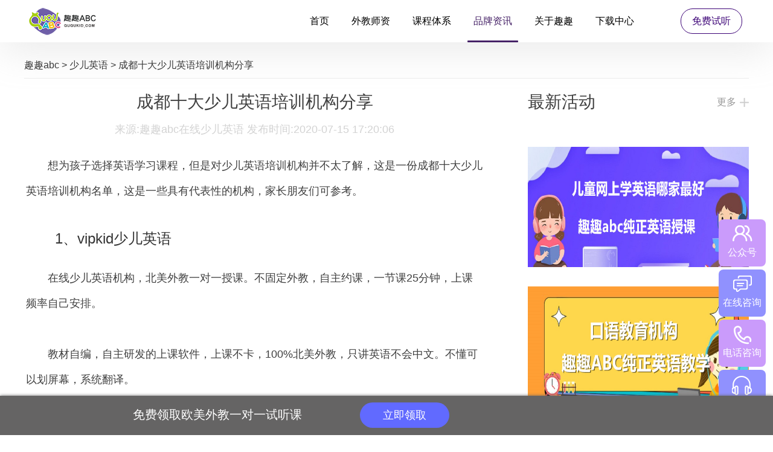

--- FILE ---
content_type: text/html
request_url: https://www.ququkid.com/seyy/5411.html
body_size: 5307
content:
<!DOCTYPE html>
<html>
	<head>
		<meta charset="utf-8" />
		<title>成都十大少儿英语培训机构分享_趣趣abc在线少儿英语</title>
<meta name="keywords" content="成都十大少儿英语培训机构" />
<meta name="description" content="想为孩子选择英语学习课程，但是对少儿英语培训机构并不太了解，这是一份成都十大少儿英语培训机构名单，这是一些具有代表性的机构，家长朋友们可参考。 1、vipkid少儿英语 在线" />
<meta name="applicable-device" content="pc">
<link rel="alternate"  media="handheld" type="application/vnd.wap.xhtml+xml" href="https://mobile.ququkid.com/seyy/5411.html" />
<meta http-equiv="mobile-agent" content="format=wml; url=https://mobile.ququkid.com/seyy/5411.html" />
<meta http-equiv="mobile-agent" content="format=html5; url=https://mobile.ququkid.com/seyy/5411.html" />
<meta http-equiv="mobile-agent" content="format=xhtml; url=https://mobile.ququkid.com/seyy/5411.html" />
	    <link href="https://www.ququkid.com/favicon.ico" type="image/x-icon" rel="shortcut icon" />
		<link rel="stylesheet" type="text/css" href="/20191016ququabc/css/public.css" />
		<link rel="stylesheet" type="text/css" href="/20191016ququabc/css/article.css" />
<script>
var _hmt = _hmt || [];
(function() {
  var hm = document.createElement("script");
  hm.src = "https://hm.baidu.com/hm.js?41065701a5183b71db0296f9ff591a94";
  var s = document.getElementsByTagName("script")[0]; 
  s.parentNode.insertBefore(hm, s);
})();
</script>


<script>
(function(){
    var bp = document.createElement('script');
    var curProtocol = window.location.protocol.split(':')[0];
    if (curProtocol === 'https') {
        bp.src = 'https://zz.bdstatic.com/linksubmit/push.js';
    }
    else {
        bp.src = 'http://push.zhanzhang.baidu.com/push.js';
    }
    var s = document.getElementsByTagName("script")[0];
    s.parentNode.insertBefore(bp, s);
})();
</script>
           
<script>
(function(){
var src = "https://jspassport.ssl.qhimg.com/11.0.1.js?d182b3f28525f2db83acfaaf6e696dba";
document.write('<script src="' + src + '" id="sozz"><\/script>');
})();
</script>
      
	</head>
	<body>
      <script language="javascript" src="//scripts.easyliao.com/js/easyliao.js"></script>
		<header>
			<div class="head box">
				<div class="logo">
					<img src="/20191016ququabc/images/logo.png">
				</div>
				<ul class="nav">
					<li><a href="/">首页</a></li>
					<li><a href="/teacher.htm">外教师资</a></li>
					<li><a href="/course.htm">课程体系</a></li>
					<li class="active"><a href="/news/">品牌资讯</a></li>
             <li><a href="/feature.htm">关于趣趣</a></li>
					<li><a href="/download.htm">下载中心</a></li>
				</ul>
				<div class="free">
					<a href="/offlinep.htm">免费试听</a>
				</div>
			</div>
		</header>
		<div class="main box">

			<div class="surr">
              <div class="crumbs">
    <a href='https://mobile.ququkid.com/'>趣趣abc</a> > <a href='/seyy/'>少儿英语</a> > 成都十大少儿英语培训机构分享
    </div>
				<div class="surr-left">
					<div class="article">
						<h1>成都十大少儿英语培训机构分享</h1>
						<div class="source">
							<span>来源:趣趣abc在线少儿英语  发布时间:2020-07-15 17:20:06</span>
						</div>
<p>
	　　想为孩子选择英语学习课程，但是对少儿英语培训机构并不太了解，这是一份成都十大少儿英语培训机构名单，这是一些具有代表性的机构，家长朋友们可参考。</p>
<h2>
	　　1、vipkid少儿英语<br />
	&nbsp;</h2>
<p>
	　　在线少儿英语机构，北美外教一对一授课。不固定外教，自主约课，一节课25分钟，上课频率自己安排。</p>
<p>
	　　教材自编，自主研发的上课软件，上课不卡，100%北美外教，只讲英语不会中文。不懂可以划屏幕，系统翻译。</p>
<h2>
	　　2、hellokid少儿英语<br />
	&nbsp;</h2>
<p>
	　　在线少儿英语培训机构，提供英美加外教一对一课程服务，固定外教模式，直接为学员选定满意喜欢额私人外教老师授课，不用每节课去辛苦约抢。</p>
<p>
	　　以原版教材为基础研发的科学完善课程体系，适合中国孩子学习。</p>
<h2>
	　　3、趣趣abc少儿英语<br />
	&nbsp;</h2>
<p>
	　　在线少儿英语培训机构，提供英美加外教一对二课程服务，两个孩子的课堂氛围更活跃，为孩子选定满意喜欢的外教和合适的小学伴。</p>
<p>
	　　自主研发课程体系，与国际接轨，又适合中国孩子学习，课程费用实惠，性价比很高。</p>
<p style="text-align: center;">
	<img alt="" src="/uploads/200715/2-200G51H144942.jpg" style="width: 600px; height: 400px;" /></p>
<h2>
	　　4、瑞思学科英语<br />
	&nbsp;</h2>
<p>
	　　瑞思学科英语自2007年进入中国市场以来，备受孩子和家长的青睐，经过长达十年的努力，我们为中国不同年龄段的孩子创造与国际先进标准同步的教育体系，而且瑞思英语采用K12素质教育体系，让中国3-18岁青少儿在全浸入式英语环境中，是一家线下高端少儿英语培训机构。</p>
<h2>
	　　5、EF英孚教育<br />
	&nbsp;</h2>
<p>
	　　在瑞典创立，使命是&ldquo;教育，让世界无界&rdquo;。英孚全球总部位于瑞士Lucerne，在多个国家拥有众多间学校、培训中心和办公室，主要课程有3-18岁青少儿英语课程、18岁以上成人英语和在线英语课程及游学留学项目等。</p>
<p>
	　　采用的是小班的教学模式，一个班至少4~15个人不等。</p>
<h2>
	　　6、51talk青少儿英语<br />
	&nbsp;</h2>
<p>
	　　51talk是一家美国纽交所上市，专注真人外教一对一在线英语培训机构，如今更是邀请了王俊凯作为形象代言人，在教育行业的名气还是比较大的，主打菲律宾外教。</p>
<h2>
	　　7、vipjr<br />
	&nbsp;</h2>
<p>
	　　vipjr是教育集团iTutorGroup旗下青少儿在线教育品牌，跟tutorabc属于同一母公司，为5-18岁青少儿提供包括英语、数学、托福雅思等多元化教学服务，纯英美系外教让孩子像母语一样学习英语，数学思维课让孩子从容树立信心、爱上数学 ,双语名师授课托福雅思。vipjr采用独家研发的DCGS动态课程系统，针对不同年龄、水平、性格爱好的青少儿因材施教。</p>
<h2>
	　　8、哒哒英语<br />
	&nbsp;</h2>
<p>
	　　在线外教一对一，能固定外教的，一节课30分钟，教材是美国原版教材Wonders和朗文国际英语，哒哒英语80%的学员都是冲着原版教材来得，不过最近几年运营不善，资金链出问题了，连请的孙俪代言也取消了。</p>
<h2>
	　　9、久趣少儿英语<br />
	&nbsp;</h2>
<p>
	　　1对4教学，小伙伴不固定，一节课25分钟，北美外教，价格便宜是它的主要特点。</p>
<h2>
	　　10、gogokid少儿英语<br />
	&nbsp;</h2>
<p>
	　　gogokid是由今日头条推出的一家针对4-12岁小孩提供一对一北美外教课程的新型少儿英语培训平台。gogokid的课程主要针对幼儿园至初中的孩子，以一对一北美外教课作为主修课。</p>
<p>
	　　以上是线上线下具有代表性的少儿英语机构的分享，家长可参考。</p>

                
					</div>
                   
					<ul class="page">
						            <li>上一篇：<a href='/seyy/5401.html'>十大少儿线上英语排名分享 选哪家好？</a> </li>
						            <li>下一篇：<a href='/seyy/5421.html'>少儿英语排名机构怎么样？哪家好？</a>  </li>
					</ul>
					<div class="cont1">
						<h3>看完本文的网友还看了</h3>
						<ul>
						<li><a href="/seyy/10300.html" title="少儿学英语哪个机构好，家长们都推荐这个" target="_blank"><strong>少儿学英语哪个机构好，家长们都</strong></a></li>
<li><a href="/seyy/10299.html" title="少儿学英语从零开始，资深英语教师教你怎么做" target="_blank"><strong>少儿学英语从零开始，资深英语教</strong></a></li>
<li><a href="/seyy/10264.html" title="线上学英语哪个好，这份避雷指南请收下" target="_blank"><strong>线上学英语哪个好，这份避雷指南</strong></a></li>
<li><a href="/seyy/10263.html" title="少儿英语培训班哪个机构好，宝妈必看的建议" target="_blank"><strong>少儿英语培训班哪个机构好，宝妈</strong></a></li>
<li><a href="/seyy/10262.html" title="少儿英语培训班多少钱，亲身经历总结分享" target="_blank"><strong>少儿英语培训班多少钱，亲身经历</strong></a></li>
<li><a href="/seyy/10261.html" title="少儿英语培训哪家好，这家宝藏机构千万别错过" target="_blank"><strong>少儿英语培训哪家好，这家宝藏机</strong></a></li>
<li><a href="/seyy/10238.html" title="幼儿英语教学，共享学习乐趣" target="_blank"><strong>幼儿英语教学，共享学习乐趣</strong></a></li>
<li><a href="/seyy/10237.html" title="少儿在线英语平台，助力孩子未来之路" target="_blank"><strong>少儿在线英语平台，助力孩子未来</strong></a></li>
	
						</ul>
					</div>
				</div>
				<div class="surr-right">
					<div class="cont2">
						<div class="tite">
							<h3>最新活动</h3>
							<a href="/news/">更多</a>
						</div>
						<ul>
						<li><img src="/uploads/allimg/210603/4-2106031H205296.jpg" alt="儿童网上学英语哪家最好？这四家机构家长你们怎么选？" /><a href="/etyy/7667.html" title="儿童网上学英语哪家最好？这四家机构家长你们怎么选？" target="_blank">儿童网上学英语哪家最好？这四家机构</a></li>
<li><img src="/uploads/allimg/210531/4-210531113A5410.jpg" alt="英语口语教育机构要怎么去选择？从这四个方面去出发！" /><a href="/yyky/7641.html" title="英语口语教育机构要怎么去选择？从这四个方面去出发！" target="_blank">英语口语教育机构要怎么去选择？从这</a></li>
	
						</ul>
					</div>
					<div class="cont3">
						<div class="tite">
							<h3>热门推荐</h3>
							<a href="/news/">更多</a>
						</div>
						<img src="/20191016ququabc/main/images/ququabc33.jpg">
						<ul>
						<li>
								<a href="/seyy/10300.html" title="少儿学英语哪个机构好，家长们都推荐这个" target="_blank"><strong>少儿学英语哪个机构好，家长们都推</strong></a>
								<p>随着全球化的加速发展，英语作为一门国际通用语言，其在儿童教育中的地位日益重要。许多家长都意识到，...</p>
							</li>
<li>
								<a href="/seyy/10299.html" title="少儿学英语从零开始，资深英语教师教你怎么做" target="_blank"><strong>少儿学英语从零开始，资深英语教师</strong></a>
								<p>从小培养孩子学习英语，是为他们打开广阔视野，丰富知识储备，增强未来竞争力的重要途径之一。作为资深...</p>
							</li>
<li>
								<a href="/zxyy/10298.html" title="少儿学英语的软件哪个好，家长们都选择这家" target="_blank"><strong>少儿学英语的软件哪个好，家长们都</strong></a>
								<p>近年来，随着全球化的发展和跨国交流的增多，英语作为国际通用语言的地位变得愈发重要。对于孩子的成长...</p>
							</li>
	
						</ul>
					</div>
					<div class="cont4">
						<div class="tite">
							<h3>媒体报道</h3>
							<a href="/news/">更多</a>
						</div>
						<ul>
						<li>
								<a href="/news/2963.html" title="抗击疫情 暖春行：趣趣ABC在线教育不忘初心 继续" target="_blank">抗击疫情 暖春行：趣趣ABC在线教育不</a>
							</li>
<li>
								<a href="/news/75.html" title="创新坚持，趣趣ABC用自身优势摆脱在线英语内容" target="_blank">创新坚持，趣趣ABC用自身优势摆脱在</a>
							</li>
<li>
								<a href="/news/32.html" title="在线少儿英语深度测评，趣趣ABC教学模式亮眼" target="_blank">在线少儿英语深度测评，趣趣ABC教学</a>
							</li>
<li>
								<a href="/etyy/21.html" title="如何挑选拥有外教团队的儿童英语培训机构" target="_blank">如何挑选拥有外教团队的儿童英语培</a>
							</li>
<li>
								<a href="/news/15.html" title="在线英语让教育摆脱地域限制，趣趣ABC助力教育" target="_blank">在线英语让教育摆脱地域限制，趣趣</a>
							</li>
<li>
								<a href="/news/14.html" title="趣趣ABC：在线教育让英语教学多一条路走！" target="_blank">趣趣ABC：在线教育让英语教学多一条</a>
							</li>
	
						</ul>
					</div>
				</div>
			</div>
		</div>
		<footer>
			<div class="foot box">
				<div class="totop">
					<img src="/20191016ququabc/images/totop.png">
				</div>
				<div class="foot-main">
					<ul class="address">
						<li><img src="/20191016ququabc/images/footlogo.png"></li>
						<li><a href="/">首页</a>|<a href="/feature.htm">趣趣特色</a>|<a href="/teacher.htm">外教团队</a>|<a href="/course.htm">课程体系</a>|<a
							 href="/news/">企业资讯</a>|<a href="/download.htm">下载中心</a></li>
						<li>联系电话：400-009-0512 （周一至周日 09:00 ~ 22:00）</li>
						<li>公司地址：杭州市萧山</li>
						<li>官方微博：趣趣ABC英语 （新浪微博）</li>
					</ul>
					<ul class="ewm">
						<li>
							<img src="/20191016ququabc/images/ququabc12.jpg">
							<span>趣趣ABC服务号</span>
						</li>
						<li>
							<img src="/20191016ququabc/images/ququabc13.jpg">
							<span>趣趣ABC订阅号</span>
						</li>
					</ul>
				</div>
              
				<div class="foot-bot">
					<p>“趣趣ABC”由香港邦德尔科技有限公司研发并拥有对应的版权 www.ququkid.com<br>©2016-2022 www.ququkid.com，All Rights Reserved  ICP备案：浙ICP备2023003172号</p>
                 <p>友情链接：</p>
				</div>
			</div>
		</footer>
		<script src="/js/jqueryququ.min.js" type="text/javascript" charset="utf-8"></script>
		<script src="/20191016ququabc/js/public.js" type="text/javascript" charset="utf-8"></script>
		<script src="/20191016ququabc/js/fixbox.js" type="text/javascript" charset="utf-8"></script>
	</body>
</html>


--- FILE ---
content_type: text/css
request_url: https://www.ququkid.com/20191016ququabc/css/public.css
body_size: 2520
content:
@charset "utf-8";
/* CSS Document */
html{color:#333;background-color:#FFF;font-family: Microsoft Yahei, Verdana, PingFang SC, Helvetica Neue, Hiragino Sans GB, Microsoft Sans Serif, WenQuanYi Micro Hei, sans-serif;}
*{margin: 0;padding: 0;}
body,div,dl,dt,dd,ul,ol,li,h1,h2,h3,h4,h5,h6,pre,code,form,fieldset,legend,button,p,blockquote,th,td{-moz-user-select:none; /* Firefox私有属性 */ -webkit-user-select:none; /* WebKit内核私有属性 */ -ms-user-select:none; /* IE私有属性(IE10及以后) */ -khtml-user-select:none; /* KHTML内核私有属性 */ -o-user-select:none; /* Opera私有属性 */ user-select:none; /* CSS3属性 */}
table{border-collapse:collapse;border-spacing:0;}
fieldset{border:0;}
img{vertical-align: middle;}
address,caption,cite,code,dfn,em,strong,th,var,optgroup{font-style:inherit;font-weight:700;}
del,ins{text-decoration:none;}
li{list-style:none;}
caption,th{text-align:left;}
h1,h2,h3,h4,h5,h6{font-weight:400;}
q:before,q:after{content:'';}
abbr,acronym{border:0;font-variant:normal;}
sup{vertical-align:baseline;}
sub{vertical-align:baseline;}
legend{color:#000;}
input,button,textarea,select,optgroup,option{font-family:inherit;font-size:inherit;font-style:inherit;font-weight:inherit;}
input,button,textarea,select{outline: none;border: none;}
input[type=button], input[type=submit], input[type=file], button{cursor: pointer;-webkit-appearance: none;}
::-webkit-input-placeholder{color: #CDCDCD;}
:-moz-placeholder{color: #CDCDCD;opacity: 1;}
::-moz-placeholder{color: #CDCDCD;opacity: 1;}
:-ms-input-placeholder{ color: #CDCDCD;}
i{font-style:normal;}
a{color: #333;text-decoration: none;}
body{overflow-x: hidden;min-width: 1200px;}
.box{width: 1200px;margin: 0 auto;position: relative;}
.main{margin-top: 70px;}
.banner{position: relative;height: 600px;}
.banner>img, .banner .swiper-slide img{position: absolute;left: 50%;margin-left: -960px;}
.enda{display: block;text-align: center;overflow: hidden;text-overflow: ellipsis;white-space: nowrap;position: absolute;bottom: 0;width: 100%;background-color: rgba(0,0,0,.55);color: #fff;padding: 0 15px;box-sizing: border-box;}
.title h3{font-size: 34px;line-height: 44px;color: #444;text-align: center;font-weight: bold;}
.more1{font-size: 16px;color: #00437c;padding-right: 20px;background: url(../main/images/more.png) 74px center no-repeat;line-height: 42px;height: 42px;}

/* 头部 */
header{position: fixed;top: 0;left: 0;width: 100%;box-shadow:0 16px 62px 0 rgba(168,168,168,0.23);z-index: 25;background-color: #fff;}
.head{display: flex;align-items: center;height: 70px;}
.head .nav{display: flex;margin-left: 337px;}
.head .nav li{padding: 0 10px;}
.head .nav li:nth-child(n+2){margin-left: 17px;}
.head .nav li a{font-size: 16px;line-height: 26px;color: #000;display: inline-block;}
.head .nav li.active{position: relative;}
.head .nav li.active a{color: #462267;}
.head .nav li.active::before{content: '';width: 100%;height: 3px;background-color: #462267;border-radius: 2px;position: absolute;left: 0;bottom: -22px;}
.head .free{margin-left: 67px;}
.head .free a{display: block;width: 100px;height: 40px;border-radius: 20px;font-size: 16px;line-height: 40px;text-align: center;border: 1px solid #3C0377;color: #3C0377;}
.head .free a:hover{background-color: #6417BF;color: #FEFEFE;border-color: #6417BF;}

/* 底部 */
footer{background-color: #421B70;}
.foot{padding: 80px 85px 80px 84px;position: relative;box-sizing: border-box;}
.foot .totop{position: absolute;top: -32px;left: 515px;}
.foot .foot-main{display: flex;justify-content: space-between;}
.foot .address li:nth-child(2){font-size: 16px;line-height: 26px;color: #fff;margin-top: 25px;margin-bottom: 18px;}
.foot .address li:nth-child(2) a{color: #fff;display: inline-block;margin: 0 10px;}
.foot .address li:nth-child(2) a:first-child{margin-left: 0;}
.foot .address li:nth-child(n+3){font-size: 16px;line-height: 36px;color: #fff;}
.foot .ewm{display: flex;margin-top: 57px;}
.foot .ewm li:first-child{margin-right: 58px;}
.foot .ewm li span{display: block;font-size: 16px;line-height: 26px;color: #fff;margin-top: 21px;text-align: center;}
.foot .foot-bot{margin-top: 30px;}
.foot .foot-bot p{font-size: 14px;line-height: 36px;color: #fff;text-align: center;}
.foot .foot-bot p a{color: #fff;}
.aall{font-size: 18px;line-height: 24px;color: #fff;margin-top: 20px;}
.aall a{display: inline-block;margin: 20px 13px auto;color: #fff;}
.aall a:first-child{margin-left: 0;}

/* 右侧悬浮 */
.fixed_bar {color: #fff;position: fixed;right: 12px;top: 363px;z-index: 3;}
.fixed_bar ul li{width: 78px;height: 68px;padding-top: 10px;border-radius: 8px;margin-bottom: 5px;text-align: center;font-size: 16px;cursor: pointer;position: relative;background-color: #ca9bfb;}
.fixed_bar ul li:nth-child(even){background-color: #9091fe;}
.fixed_bar ul li i{display: block;background: url(../images/sprite1.png) no-repeat 0 0;width: 35px;height: 35px;margin: 0 auto;}
.fixed_bar ul li:nth-child(2) i{background-position-x: -48px;}
.fixed_bar ul li:nth-child(3) i{background-position-x: -93px;}
.fixed_bar ul li:nth-child(4) i{background-position-x: -140px;}
.fixed_bar a{color:#fff}
.fixed_bar li .item{position:absolute;z-index:3;font-size:14px;left: -150px;top: -10px;background-color: #ca9bfb;border-radius: 8px;width: 140px;box-sizing: border-box;text-align: center;display: none;}
.fixed_bar li .item::before{content: '';position: absolute;right: -14px;top: 36px;width: 0;height: 0;border-style: solid;border-width: 7px;border-color: transparent transparent transparent #ca9bfb;}
.fixed_bar li:nth-child(even) .item{background-color: #9091fe;}
.fixed_bar li:first-child .item{padding-top: 8px;}
.fixed_bar li:first-child .item p{display: block;line-height: 26px;letter-spacing: 1px;}
.fixed_bar li:nth-child(2) .item{width: 163px;top: 15px;left: -173px;}
.fixed_bar li:nth-child(2) .item::before{top: 8px;border-left-color: #9091fe;}
.fixed_bar li:nth-child(2) .item a{line-height: 36px;display: block;font-size: 16px;letter-spacing: 1px;}
.fixed_bar li:nth-child(3) .item{width: 156px;top: 8px;left: -166px;}
.fixed_bar li:nth-child(3) .item::before{top: 16px;}
.fixed_bar li:nth-child(3) .item p{line-height: 24px;padding: 3px 0;letter-spacing: 1px;}
.fixed_bar li:nth-child(4) .item{width: 156px;top: 8px;left: -166px;}
.fixed_bar li:nth-child(4) .item::before{top: 16px;border-left-color: #9091fe;}
.fixed_bar li:nth-child(4) .item a{line-height: 24px;padding: 3px 0;display: block;letter-spacing: 1px;}
.fixed_bar li:hover .item{display: block;}

/* 底部悬浮 */
.fix-footer {position: fixed;left: 0;bottom: 0;z-index: 20;width: 100%;height: 65px;line-height: 65px;background: #656464;-webkit-box-shadow: 0 0 5px #656464;-moz-box-shadow: 0 0 5px #656464;box-shadow: 0 0 5px #656464;}
.fix-footer .content {position: relative;padding: 0 !important;width: 1200px;margin: 0 auto;bottom: 0;}
.fix-footer img {width: 100px;position: absolute;left: 0;bottom: 0;z-index: 20;}
.fix-footer span {display: inline-block;line-height: 1;margin-left: 180px;font-size: 20px;color: #ffffff;margin-top: 10px;}
.fix-footer span strong {vertical-align: text-bottom;font-size: 38px;color: #fff;}
.fix-footer .get {display: inline-block;width: 148px;height: 42px;line-height: 42px;border-radius: 25px;text-align: center;color: #fff;background-color: #616AFF;font-size: 18px;margin-left:96px;}
.certificate{display: flex;justify-content: center;margin-top: 5px;}
.certificate a{width: 105px;height: 40px;box-shadow: 0 0 5px #eee;font-size: 12px;line-height: 18px;color: #666 !important;border-radius: 5px;box-sizing: border-box;background-color: #e8e6e7;display: flex;justify-content: center;align-items: center;}
.certificate a i{width: 70px;text-align: center;font-style: normal;}
.certificate a img{width: 28px;}
.certificate a:nth-child(n+2){margin-left: 15px;}

--- FILE ---
content_type: text/css
request_url: https://www.ququkid.com/20191016ququabc/css/article.css
body_size: 2106
content:
.main{margin-bottom: 152px;}

.banner .box{padding-top: 357px;padding-left: 365px;box-sizing: border-box;}
.banner .field{display: flex;height: 60px;border-radius: 30px;background-color: #fff;width: 487px;}
.banner .field input{font-size: 20px;line-height: 60px;padding-left: 40px;width: 302px;box-sizing: border-box;border-radius: 30px 0 0 30px;}
.banner .field button{font-size: 30px;line-height: 60px;color: #764500;display: block;width: 185px;background:linear-gradient(rgba(254,176,54,1),rgba(253,223,97,1));border-radius:30px;}
.banner .box p{font-size: 30px;padding-left: 48px;line-height: 40px;margin-top: 15px;color: #fff;}

.surr{display: flex;justify-content: space-between;margin-top: 97px;}
.surr-left{width: 760px;}
.surr-right{width: 366px;}
.surr .tite{display: flex;justify-content: space-between;align-items: center;}
.surr .tite h3{font-size: 28px;line-height: 38px;color: #3F3F3F;}
.surr .tite a{font-size: 16px;line-height: 26px;color: #999999;background: url(../main/images/jiahao.png) right center no-repeat;padding-right: 21px;}

.mation .mation-main{margin-top: 54px;display: flex;justify-content: space-between;}
.mation .mation-main .swiper{width: 216px;}
.mation .mation-main .swiper .swiper-slide a{font-size: 16px;line-height: 26px;padding: 0 50px 0 26px;text-align: left;}
.mation .mation-main .swiper .swiper-slide img{width: 100%;height: 136px;}
.mation .mation-main .swiper .swiper-pagination{width: 43px;left: auto;right: 0;bottom: 8px;height: 6px;display: flex;}
.mation .mation-main .swiper .swiper-pagination-bullet{width: 6px;height: 6px;background-color: #fff;margin: 0 7px 0 0;opacity: 1;}
.mation .mation-main .swiper .swiper-pagination-bullet-active{opacity: 1;background-color: #CD9DE8;}
.mation .mation-main .item-right{width: 530px;}
.mation .mation-main .item-right i{display: flex;justify-content: space-between;}
.mation .mation-main .item-right i a{font-size: 18px;line-height: 28px;color: #581B9A;max-width: 400px;overflow: hidden;text-overflow: ellipsis;white-space: nowrap;font-weight: bold;}
.mation .mation-main .item-right i span{font-size: 15px;line-height: 28px;color: #7F8699;}
.mation .mation-main .item-right p{font-size: 14px;line-height: 26px;color: #5F5F5F;margin-top: 8px;overflow: hidden;display: -webkit-box;-webkit-box-orient: vertical;-webkit-line-clamp: 3;max-height: 78px;}
.mation ul{margin-top: 14px;padding-top: 9px;border-top: 1px solid rgba(214,215,220,.4);}
.mation ul li{display: flex;justify-content: space-between;position: relative;padding-left: 11px;font-size: 14px;line-height: 24px;color: #7F8699;}
.mation ul li:nth-child(n+2){margin-top: 7px;}
.mation ul li::before{content: '';background-color: #581B9A;border-radius: 50%;width: 4px;height: 4px;position: absolute;top: 10px;left: 0;}
.mation ul li a{color: #3F3F3F;max-width: 700px;overflow: hidden;text-overflow: ellipsis;white-space: nowrap;}

.list{margin-top: 67px;}
.list ul{margin-top: 55px;}
.list ul li{display: flex;justify-content: space-between;padding-bottom: 34px;border-bottom: 3px solid #F5F5F5;padding-top: 33px;}
.list ul li .item-left img{width: 191px;height: 120px;}
.list ul li .item-right{width: 510px;padding-right: 18px;font-size: 14px;color: #9D9D9D;}
.list ul li .item-right a{font-size: 21px;line-height: 21px;color: #3F3F3F;display: inline-block;max-width: 100%;overflow: hidden;text-overflow: ellipsis;white-space: nowrap;transition: color .5s;}
.list ul li .item-right p{overflow: hidden;display: -webkit-box;-webkit-box-orient: vertical;-webkit-line-clamp: 2;max-height: 52px;margin: 12px auto 13px;line-height: 26px;}
.list ul li .item-right span{display: block;line-height: 18px;}
.list ul li:hover{box-shadow:1px 1px 7px 0 rgba(0,0,2,0.13);}
.list ul li:hover .item-right a{color: #581B9A;}

.topage{display: flex;justify-content: center;flex-wrap: wrap;margin-top: 60px;}
.topage li{height: 40px;font-size: 18px;line-height: 40px;margin: 0 20px 20px;}
.topage li:first-child, .topage li:last-child{display: none;}
.topage li a{color: #B7B7B7;display: block;}
.topage li.thisclass{color: #7A7A7A;}
.topage li:nth-child(2) a, .topage li:nth-last-child(2) a{font-size: 0;width: 40px;height: 40px;background: #E2E2E2 url(../main/images/youjian.png) center no-repeat;border-radius: 5px;margin-left: 100px;}
.topage li:nth-child(2) a{transform: rotate(180deg);margin: 0 100px 0 0;}

.recom{display: flex;justify-content: space-between;margin-top: 85px;}
.recom .mended{width: 232px;}
.recom .mended h3{font-size: 18px;line-height: 28px;color: #3F3F3F;font-weight: bold;}
.recom .mended ul{margin-top: 25px;line-height: 0;}
.recom .mended ul li:nth-child(2){padding: 10px 0;border-bottom: 1px solid #EBEBEB;margin-bottom: 14px;}
.recom .mended ul li:nth-child(2) a{color: #3F3F3F;}
.recom .mended ul li:nth-child(n+4){margin-top: 8px;}
.recom .mended ul li img{width: 100%;height: 156px;}
.recom .mended ul li a{font-size: 15px;line-height: 26px;color: #707070;display: inline-block;max-width: 100%;overflow: hidden;text-overflow: ellipsis;white-space: nowrap;}

.article{padding-left: 3px;}
.article h1{font-size: 28px;line-height: 38px;color: #3F3F3F;text-align: center;}
.article .source{margin-bottom: 0;}
.article .source span{font-size: 18px;line-height: 28px;color: #D3D3D3;display: block;text-align: center;margin: 12px auto 25px;}
.article p,.article div{font-size: 18px;line-height: 42px;color: #3F3F3F;margin-bottom: 42px;}
.article p img,.article div img{width: auto !important;height: auto !important;display: inline-block;max-width: 80%;max-height: 80%;vertical-align: middle;margin: 25px 0;}

.page{margin-top: 81px;}
.page li{font-size: 18px;line-height: 28px;height: 28px;display: flex;color: #3F3F3F;font-weight: bold;}
.page li:first-child{margin-bottom: 9px;}
.page li a{display: inline-block;max-width: 80%;overflow: hidden;text-overflow: ellipsis;white-space: nowrap;color: #3F3F3F;}

.cont1{margin-top: 90px;}
.cont1 h3{font-size: 20px;line-height: 30px;color: #421B70;}
.cont1 ul{display: flex;justify-content: space-between;flex-wrap: wrap;margin-top: 20px;}
.cont1 ul li{position: relative;padding-left: 18px;box-sizing: border-box;width: 40%;}
.cont1 ul li:nth-child(n+3){margin-top: 4px;}
.cont1 ul li::before{content: '';position: absolute;top: 12px;left: 2px;width: 4px;height: 4px;background-color: #656565;border-radius: 50%;}
.cont1 ul li a{font-size: 18px;line-height: 28px;color: #8F8F8F;display: inline-block;max-width: 100%;overflow: hidden;text-overflow: ellipsis;white-space: nowrap;}

.cont2 ul{margin-top: 55px;}
.cont2 ul li{position: relative;height: 199px;overflow: hidden;}
.cont2 ul li img{width: 100%;height: 100%;}
.cont2 ul li:nth-child(n+2){margin-top: 32px;}
.cont2 ul li a{position: absolute;width: 100%;height: 100%;justify-content: center;align-items: center;font-size: 16px;line-height: 36px;color: #fff;box-sizing: border-box;padding: 0 20px;background-color: rgba(0,0,0,.5);top: 199px;display: flex;transition: top .5s;}
.cont2 ul li:hover a{top: 0;}


.cont3{margin-top: 74px;}
.cont3 img{margin-top: 54px;width: 100%;}
.cont3 ul{margin-top: 29px;}
.cont3 ul li{padding-bottom: 35px;border-bottom: 2px solid #F8F8F8;}
.cont3 ul li:nth-child(n+2){margin-top: 26px;}
.cont3 ul li a{font-size: 18px;line-height: 28px;color: #3F3F3F;display: inline-block;max-width: 100%;overflow: hidden;text-overflow: ellipsis;white-space: nowrap;}
.cont3 ul li p{font-size: 16px;line-height: 30px;color: #9D9D9D;margin-top: 10px;overflow: hidden;display: -webkit-box;-webkit-box-orient: vertical;-webkit-line-clamp: 2;max-height: 60px;}

.cont4{margin-top: 75px;}
.cont4 ul{margin-top: 33px;}
.cont4 ul li{position: relative;padding-left: 37px;box-sizing: border-box;font-size: 16px;line-height: 30px;padding-bottom: 14px;border-bottom: 1px dashed #3E3E3E;}
.cont4 ul li:nth-child(n+2){margin-top: 24px;}
.cont4 ul li::before{content: '1.';position: absolute;font-size: 32px;line-height: 32px;left: 0;color: #969696;top: 3px;}
.cont4 ul li:nth-child(2)::before{content: '2.';}
.cont4 ul li:nth-child(3)::before{content: '3.';}
.cont4 ul li:nth-child(4)::before{content: '4.';}
.cont4 ul li:nth-child(5)::before{content: '5.';}
.cont4 ul li:nth-child(6)::before{content: '6.';}
.cont4 ul li a{color: #3F3F3F;overflow: hidden;display: -webkit-box;-webkit-box-orient: vertical;-webkit-line-clamp: 2;max-height: 60px;transition: color .5s;}
.cont4 ul li a:hover{color: #581B9A;}
.surr{margin-top: 150px;position: relative;}
.crumbs{position: absolute;top: -55px;font-size: 16px;line-height: 26px;width: 100%;border-bottom: 1px solid #eee;padding-bottom: 8px;}


--- FILE ---
content_type: application/javascript
request_url: https://www.ququkid.com/20191016ququabc/js/public.js
body_size: 1095
content:
$(function() {

	var mySwiper = new Swiper('.teacher_add .swiper .swiper-container', {
		slidesPerView: 4,
		spaceBetween: 0,
	});


	$(".fixed_bar li").hover(function () {
		$(this).children("div").show();
		$(this).siblings().children("div").hide();
	}, function () {
		$(this).children("div").hide();
	});

	$('.hovact li, .swiper .swiper-slide').hover(function () {
		$(this).addClass('active').siblings().removeClass('active');
	});
	$(".swiper .swiper-slide i").click(function () {

		var i = $(this).parent().index();
		var curr = document.getElementsByClassName("video")[i].children[0];
		$(".video_content").fadeIn();
		$(".video").eq(i).fadeIn();
		curr.play();
	});
	$(".video .close").click(function () {
		var curr = this.parentNode.children[0];
		$(".video_content").hide();
		$(".video").hide();
		curr.pause();
	});

});
$(document).ready(function() {
	$('.btnlist li').click(function() {
		var i = $(this).index();
		$(this).addClass('btnte').siblings().removeClass('btnte');
		console.log(i)
		$(this).parent().siblings('.tab').find('.tablist').eq(i).fadeIn().siblings().hide();
	});


	$(".toget").click(function() {
		var userphone = $(this).siblings("input[name='telphone']").val().trim(),
			// userName = $(this).siblings("input[name='username']").val().trim(),
			age = $(this).siblings("select[name='age']").val();
		var myreg = /^[0-9]*$/;
		if (userphone == "") {
			alert("手机号不能为空");
			return false;
		} else if (!myreg.test(userphone)) {
			alert("请输入有效手机号码");
			return false;
		} else {
			if (!(age == undefined)) {

				localStorage.setItem('childage', age);
			}
			// if(!(userName == undefined)){
			//
			// 	localStorage.setItem('childName', userName);
			//
			// }
			localStorage.setItem('trymobile', userphone);
			window.open('https://www.ququkid.com/offlinep.htm', '_blank');
		}
	});


	$(".switch .tab li").click(function () {

		$(this).addClass('on').siblings().removeClass('on');
		var i = $(this).index();
		$(this).parents('.switch').find('dd').eq(i).fadeIn().siblings().hide();

	});

	$('.vdplay').click(function() {
		$(this).hide().siblings('video').trigger('play');
	})
	$('.hovact li').hover(function() {
		$(this).addClass('active').siblings().removeClass('active');
	});
	$('.hovactte>li').hover(function() {
		for (var i = $(this).index(); i < 6; i++) {
			$('.hovactte>li').eq(i).addClass('activete').css('z-index',6-i);
		}
		for (var i = $(this).index() - 1; i >= 0; i--) {
			$('.hovactte>li').eq(i).removeClass('activete').css('z-index','auto');
		}
		$(this).addClass('active').siblings().removeClass('active');
	});





	$('.toupload').click(function() {
		$('.modal').fadeIn();
		$("body").css("overflow", 'hidden');
	});
	$('.closed').click(function() {
		$('.modal').hide();
		$("body").css("overflow", 'initial')
	});
	$(".totop").click(function() {
		$('html,body').animate({
			scrollTop: '0px'
		}, 'slow');
	});
	$('.aptitude').click(function() {
		$("body").css("overflow", 'hidden');
		var i = $(this).parents('.swiper-slide').index();
		$('.teatab').show();
		$('.teamodel').eq(i).fadeIn();
	});
	$('.teatab').click(function() {
		$('.teatab,.teamodel').hide();
		$("body").css("overflow", 'initial')
	})
});


--- FILE ---
content_type: application/javascript
request_url: https://www.ququkid.com/20191016ququabc/js/fixbox.js
body_size: 433
content:
document.write('<div class="fixed_bar"><ul><li><i></i><span>公众号</span><div class="item"><img src="/2018shengdanjie/images/qr11.jpg" alt="趣趣ABC"><p>扫码关注公众号</p></div></li><li><a href="javascript:void(0)" onclick="openJesongChatByGroup(12996,24157);return false;"><i></i>在线咨询</a><div class="item"><a href="javascript:void(0)" onclick="openJesongChatByGroup(12996,24157);return false;">点击开始，在线咨询</a></div></li><li><i></i><span>电话咨询</span><div class="item"><p>请拨打咨询电话<br>0571-87635316</p></div></li><li><a href="https://www.ququkid.com/offlinep.htm"><i></i>免费试听</a><div class="item"><a href="https://www.ququkid.com/offlinep.htm">点击免费领取外教试听课</a></div></li></ul></div><div class="fix-footer"><div class="content"><form><img src="https://imgs.hellokid.com/wwwququabc/footer-baby.png" alt=""><span>免费领取欧美外教一对一试听课</span><a href="https://www.ququkid.com/offlinep.htm" class="get">立即领取</a></form></div></div>');

